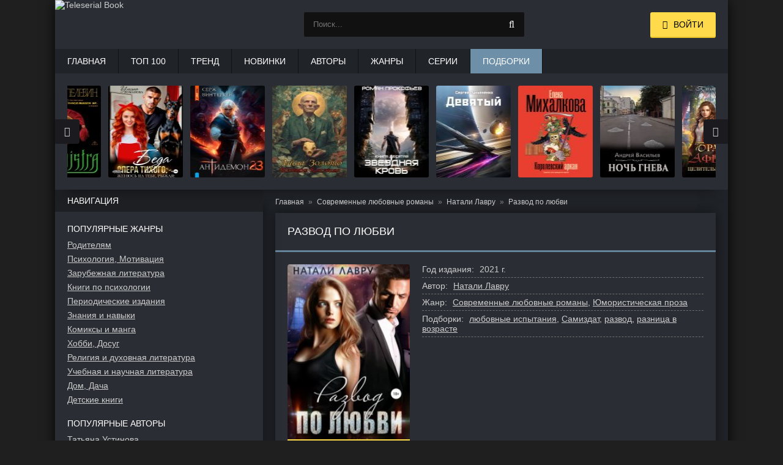

--- FILE ---
content_type: text/html; charset=utf-8
request_url: https://teleserial.club/knigi/46699-razvod-po-lyubvi/
body_size: 7898
content:
<!DOCTYPE html>
<html lang="ru">
<head>
	<title>Развод по любви читать онлайн бесплатно Натали Лавру. Скачать fb2 | teleserial.club</title>
	<meta name="viewport" content="width=device-width, initial-scale=1.0"/>
	<meta name="MobileOptimized" content="100%"/>
	<meta property="og:site_name" content="TeleserialBooks"/>
	<meta name="yandex-verification" content="a70c0397fb1ba5d9" />
	<meta http-equiv="Content-Type" content="text/html; charset=utf-8" />

			<meta name="description" content="Натали Лавру Развод по любви читать онлайн бесплатно полностью и без регистрации. Бесплатное скачивание в формате fb2."/>
			<meta name="keywords" content="Развод по любви"/>
			<link rel="canonical" href="https://teleserial.club/knigi/46699-razvod-po-lyubvi/"/>

			<meta property="og:title" content="Развод по любви читать онлайн бесплатно Натали Лавру. Скачать fb2"/>
			<meta property="og:description"  content="Натали Лавру Развод по любви читать онлайн бесплатно полностью и без регистрации. Бесплатное скачивание в формате fb2."/>

			<meta property="og:type" content="book"/>
			<meta property="og:url" content="https://teleserial.club/knigi/46699-razvod-po-lyubvi/"/>
			<link rel="image_src" href="https://teleserial.club/pics/b/46699/46699.jpg">
			<meta property="og:image" content="https://teleserial.club/pics/b/46699/46699.jpg"/>
		
<link rel="shortcut icon" href="/themes/teleserial/favicon.ico" type="image/x-icon" />

	<link rel="apple-touch-icon" sizes="180x180" href="/themes/teleserial/apple-touch-icon.png">
	<link rel="icon" type="image/png" sizes="32x32" href="/themes/teleserial/favicon-32x32.png">
	<link rel="icon" type="image/png" sizes="16x16" href="/themes/teleserial/favicon-16x16.png">
	<link rel="manifest" href="/themes/teleserial/site.webmanifest">
	<link rel="mask-icon" href="/themes/teleserial/safari-pinned-tab.svg" color="#5bbad5">
	<meta name="msapplication-TileColor" content="#da532c">
	<meta name="theme-color" content="#ffffff">
	
	<link type="text/css" rel="stylesheet" media="all" href="/sites/files/css/css_016b91870372a050cba4a4520853cd33.css" />
	<script type="text/javascript" src="/sites/files/js/js_70904cc7fcb3aa50a550ed3a3644eaf5.js"></script>
	
	<!-- Yandex.RTB -->
	<script>window.yaContextCb=window.yaContextCb||[]</script>
	<script src="https://yandex.ru/ads/system/context.js" async></script>
</head>

<body>
    <div class="wrap">
        <div class="block center fx-col">
            <div class="cols clearfix" id="cols">
                <main class="main clearfix fx-col grid-list" id="grid">
                    <div class="items clearfix">
                        <div id="dle-content">
																																																	
				<ul class="breadcrumbs" itemscope="itemscope" itemtype="https://schema.org/BreadcrumbList">
					
			<li class="item" itemscope="itemscope" itemprop="itemListElement" itemtype="https://schema.org/ListItem">
				<a href="https://teleserial.club/" itemprop="item">
					<span class="name" itemprop="name">Главная</span>
				</a>
				<meta itemprop="position" content="1"/>
			</li>
		
				<li class="item" itemscope="itemscope" itemprop="itemListElement" itemtype="https://schema.org/ListItem">
					<a itemprop="item" href="https://teleserial.club/zhanry/883-sovremennye-lubovnye-romany/">
						<span class="name" itemprop="name">Современные любовные романы</span>
					</a>
					<meta itemprop="position" content="2"/>
				</li>
			
				<li class="item" itemscope="itemscope" itemprop="itemListElement" itemtype="https://schema.org/ListItem">
					<a itemprop="item" href="https://teleserial.club/avtory/31673-natali-lavru/">
						<span class="name" itemprop="name" data-widget-litres-author="1">Натали Лавру</span>
					</a>
					<meta itemprop="position" content="3"/>
				</li>
			
					<li class="item" itemscope="itemscope" itemprop="itemListElement" itemtype="https://schema.org/ListItem">
						<span class="name" itemprop="name">Развод по любви</span>
						<meta itemprop="position" content="4"/>
					</li>
					<meta itemprop="name" content="Развод по любви"/>
				</ul>
				
				<div class="p-books">
					<div class="fpage">
						<div class="ftitle">
							<h1>Развод по любви</h1>
						</div>
						<div class="full-info clearfix"></div>
						<div class="fcols clearfix">
							<div class="fposter">
								
				<img itemprop="image" width="200" alt="Развод по любви" src="/pics/b/46699/46699.jpg"/>
			
								<div class="buttons-book"><a class="button ps-read" href="/knigi/46699-razvod-po-lyubvi/chitat-besplatno/">Читать бесплатно</a></div>
								
							</div>
							<div class="finfo">
								
				<div class="sd-line sd-date">
					<span>Год издания:</span>
					<span class="sd-row">
						2021 г.
					</span>
				</div>
			
									
				<div class="sd-line sd-author">
					<span>Автор:</span>
					<span class="sd-row">
						<a href="/avtory/31673-natali-lavru/" itemprop="author">Натали Лавру</a>
					</span>
				</div>
			
										
				<div class="sd-line sd-genre">
					<span>Жанр:</span>
					<span class="sd-row">
						<a href="/zhanry/883-sovremennye-lubovnye-romany/" itemprop="genre">Современные любовные романы</a>, <a href="/zhanry/939-umoristiceskaa-proza/">Юмористическая проза</a>
					</span>
				</div>
			
								
								
										
				<div class="sd-line sd-tags">
					<span>Подборки:</span>
					<span class="sd-row">
						<a href="/podborki/23869-lubovnye-ispytania/">любовные испытания</a>, <a href="/podborki/23885-samizdat/">Самиздат</a>, <a href="/podborki/25269-razvod/">развод</a>, <a href="/podborki/25676-raznica-v-vozraste/">разница в возрасте</a>
					</span>
				</div>
			

								
							</div>
						</div>
						
			<div class="fdesc full-text clearfix">
				<div class="fdesc-title">
					<h2>Аннотация:</h2>
				</div>
		<p>С вами когда-нибудь разводились из-за того, что слишком сильно любят? Со мной вот – да. И где, спрашивается, хвалёная мужская логика?</p><p>В отличие от всяких там козлов, я грязью в лицо… Ой, то есть в грязь лицом не ударю. Да, больно. Расставание – это вам не старую куртку выбросить. Расставание – это маленькая "С".</p><p>И, нет, не надо мне тут приползать с раскаянием. Любовь, которую предали, умирает. А если и не умирает, то притворяется таковой.</p><p>Ну а что я? Я всё по жизни делаю с любовью. Даже развожусь.</p>
				<p>
					В нашей библиотеке есть возможность читать онлайн бесплатно «Развод по любви» (целиком полную версию) весь текст книги представлен совершенно бесплатно. А также можно скачать книгу бесплатно в формате fb2.
					<span class="ps-link ps-ann-more" onclick="window.open('https://www.litres.ru/pages/biblio_book/?art=67615013&lfrom=1077911777', '_blank')">Подробнее</span>
				</p>
			</div>
		
						
						
			<div class="fdesc full-text fdc clearfix">
				<div class="fdesc-title">Скачать в формате:</div>
				
			<span class="button" onclick="window.open('/knigi/46699-razvod-po-lyubvi/l/?f=fb2.zip', '_top')">FB2</span>
			<span class="button" onclick="window.open('/knigi/46699-razvod-po-lyubvi/l/?f=epub', '_top')">EPUB</span>
			<span class="button" onclick="window.open('/knigi/46699-razvod-po-lyubvi/l/?f=mobi', '_top')">MOBI</span>
			<span class="button" onclick="window.open('/knigi/46699-razvod-po-lyubvi/l/?f=html', '_top')">HTML</span>
		
			</div>
		
					</div>
					
		<div class="books-owl">
			<div class="side-bt side-btl"><h2>Книги серии</h2></div>
			<div class="rels-c owl-carousel" id="owl-rels3">
				
		<a class="side-item1" href="/knigi/218603-the-hobbit-hobbit-10-klass/">
			<div class="si1-img img-box">
				<img src="/pics/s/218603/218603.jpg" loading="lazy" width="105" height="150" alt="The Hobbit / Хоббит. 10 класс"/>
			</div>
			<div class="si1-title">The Hobbit / Хоббит. 10 класс</div>
		</a>
	
			</div>
		</div>
		

					
		<div class="books-owl">
			<div class="side-bt side-btl"><h2>Другие книги автора</h2></div>
			<div class="rels-c owl-carousel" id="owl-rels1">
				
		<a class="side-item1" href="/knigi/175351-lidiya-golovnaya-bol-akademii-kniga-2/">
			<div class="si1-img img-box">
				<img src="/pics/s/175351/175351.jpg" loading="lazy" width="105" height="150" alt="Лидия. Головная боль академии. Книга 2"/>
			</div>
			<div class="si1-title">Лидия. Головная боль академии. Книга 2</div>
		</a>
	
		<a class="side-item1" href="/knigi/175388-lidiya-golovnaya-bol-akademii/">
			<div class="si1-img img-box">
				<img src="/pics/s/175388/175388.jpg" loading="lazy" width="105" height="150" alt="Лидия. Головная боль академии"/>
			</div>
			<div class="si1-title">Лидия. Головная боль академии</div>
		</a>
	
		<a class="side-item1" href="/knigi/176309-demonova-lyubov/">
			<div class="si1-img img-box">
				<img src="/pics/s/176309/176309.jpg" loading="lazy" width="105" height="150" alt="Демонова любовь"/>
			</div>
			<div class="si1-title">Демонова любовь</div>
		</a>
	
		<a class="side-item1" href="/knigi/178204-taynyiy-obozhatel/">
			<div class="si1-img img-box">
				<img src="/pics/s/178204/178204.jpg" loading="lazy" width="105" height="150" alt="Тайный обожатель"/>
			</div>
			<div class="si1-title">Тайный обожатель</div>
		</a>
	
		<a class="side-item1" href="/knigi/124674-taynyiy-obozhatel/">
			<div class="si1-img img-box">
				<img src="/pics/s/124674/124674.jpg" loading="lazy" width="105" height="150" alt="Тайный обожатель"/>
			</div>
			<div class="si1-title">Тайный обожатель</div>
		</a>
	
		<a class="side-item1" href="/knigi/178707-fortochnitsa/">
			<div class="si1-img img-box">
				<img src="/pics/s/178707/178707.jpg" loading="lazy" width="105" height="150" alt="Форточница"/>
			</div>
			<div class="si1-title">Форточница</div>
		</a>
	
			</div>
		</div>
		

					

					
		<div class="books-owl">
			<div class="side-bt side-btl"><h2>Похожие книги</h2></div>
			<div class="rels-c owl-carousel" id="owl-rels2">
				
		<a class="side-item1" href="/knigi/27293-nelyubimaya/">
			<div class="si1-img img-box">
				<img src="/pics/s/27293/27293.jpg" loading="lazy" width="105" height="150" alt="Нелюбимая"/>
			</div>
			<div class="si1-title">Нелюбимая</div>
		</a>
	
		<a class="side-item1" href="/knigi/173807-igrok/">
			<div class="si1-img img-box">
				<img src="/pics/s/173807/173807.jpg" loading="lazy" width="105" height="150" alt="Игрок"/>
			</div>
			<div class="si1-title">Игрок</div>
		</a>
	
		<a class="side-item1" href="/knigi/181203-a-pereigrau-teba-revans/">
			<div class="si1-img img-box">
				<img src="/pics/s/181203/181203.jpg" loading="lazy" width="105" height="150" alt="Я переиграю тебя. Реванш"/>
			</div>
			<div class="si1-title">Я переиграю тебя. Реванш</div>
		</a>
	
		<a class="side-item1" href="/knigi/101777-s-toboy/">
			<div class="si1-img img-box">
				<img src="/pics/s/101777/101777.jpg" loading="lazy" width="105" height="150" alt="С тобой"/>
			</div>
			<div class="si1-title">С тобой</div>
		</a>
	
		<a class="side-item1" href="/knigi/191368-zastav-mena-vlubitsa/">
			<div class="si1-img img-box">
				<img src="/pics/s/191368/191368.jpg" loading="lazy" width="105" height="150" alt="Заставь меня влюбиться"/>
			</div>
			<div class="si1-title">Заставь меня влюбиться</div>
		</a>
	
		<a class="side-item1" href="/knigi/27297-konflikt-interesov/">
			<div class="si1-img img-box">
				<img src="/pics/s/27297/27297.jpg" loading="lazy" width="105" height="150" alt="Конфликт интересов"/>
			</div>
			<div class="si1-title">Конфликт интересов</div>
		</a>
	
			</div>
		</div>
		
					
					
				</div>
			
							<!-- Yandex.RTB R-A-7984510-7 -->
							<div id="yandex_rtb_R-A-7984510-7"></div>
							<script>
							window.yaContextCb.push(() => {
								Ya.Context.AdvManager.render({
									"blockId": "R-A-7984510-7",
									"renderTo": "yandex_rtb_R-A-7984510-7"
								})
							})
							</script>
                        </div>
                    </div>
                </main>

                <aside class="side">
					<div class="side-box">
		<div class="side-bt">Навигация</div>
		<div class="side-bc" id="side-nav">
			<ul class="nav-menu flex-row">
				<li>
					<div class="nav-title">Популярные жанры</div>
					<a href="/zhanry/1077-roditelam/">Родителям</a><a href="/zhanry/941-psihologia-motivacia/">Психология, Мотивация</a><a href="/zhanry/409-zarubeznaa-literatura/">Зарубежная литература</a><a href="/zhanry/944-knigi-po-psihologii/">Книги по психологии</a><a href="/zhanry/1044-periodiceskie-izdania/">Периодические издания</a><a href="/zhanry/434-znania-i-navyki/">Знания и навыки</a><a href="/zhanry/3020-komiksy-i-manga/">Комиксы и манга</a><a href="/zhanry/805-hobbi-dosug/">Хобби, Досуг</a><a href="/zhanry/993-religia-i-duhovnaa-literatura/">Религия и духовная литература</a><a href="/zhanry/641-ucebnaa-i-naucnaa-literatura/">Учебная и научная литература</a><a href="/zhanry/392-dom-daca/">Дом, Дача</a><a href="/zhanry/133-detskie-knigi/">Детские книги</a>
				</li>
				<li><br />
					<div class="nav-title">Популярные авторы</div>
					<a href="/avtory/23763-tatana-ustinova/"><span class="name">Татьяна Устинова</span></a><a href="/avtory/23770-majk-omer/"><span class="name">Майк Омер</span></a><a href="/avtory/87697-loena-helin/"><span class="name">Лоена Хелин</span></a><a href="/avtory/23776-dzho-dispenza/"><span class="name">Джо Диспенза</span></a><a href="/avtory/23824-olga-gusejnova/"><span class="name">Ольга Гусейнова</span></a><a href="/avtory/23771-edit-eva-eger/"><span class="name">Эдит Ева Эгер</span></a><a href="/avtory/23773-denis-burmistrov/"><span class="name">Денис Бурмистров</span></a><a href="/avtory/24012-milena-zavoychinskaya/"><span class="name">Милена Завойчинская</span></a>
				</li>
			</ul>
		</div>
	</div><div class="side-box">
				<div class="side-bt">Рекомендуемые книги</div>
				<div class="side-bc flex-row">
					
		<a class="side-item1" href="/knigi/23799-posle-tyazheloy-prodolzhitelnoy-bolezni-vremya-nikolaya-ii/">
			<div class="si1-img img-box">
				<img src="/pics/s/23799/23799.jpg" loading="lazy" width="105" height="150" alt="После тяжелой продолжительной болезни. Время Николая II" />
			</div>
			<div class="si1-title">После тяжелой продолжительной болезни. Время Николая II</div>
		</a>
	
		<a class="side-item1" href="/knigi/191418-tuma/">
			<div class="si1-img img-box">
				<img src="/pics/s/191418/191418.jpg" loading="lazy" width="105" height="150" alt="Тума" />
			</div>
			<div class="si1-title">Тума</div>
		</a>
	
		<a class="side-item1" href="/knigi/23788-vtoraya-zhizn-uve/">
			<div class="si1-img img-box">
				<img src="/pics/s/23788/23788.jpg" loading="lazy" width="105" height="150" alt="Вторая жизнь Уве" />
			</div>
			<div class="si1-title">Вторая жизнь Уве</div>
		</a>
	
		<a class="side-item1" href="/knigi/200643-posoh-dvulikogo-anusa/">
			<div class="si1-img img-box">
				<img src="/pics/s/200643/200643.jpg" loading="lazy" width="105" height="150" alt="Посох двуликого Януса" />
			</div>
			<div class="si1-title">Посох двуликого Януса</div>
		</a>
	
		<a class="side-item1" href="/knigi/23787-zhenschina-u-kotoroy-est-plan-pravila-schastlivoy-zhizni/">
			<div class="si1-img img-box">
				<img src="/pics/s/23787/23787.jpg" loading="lazy" width="105" height="150" alt="Женщина, у которой есть план: правила счастливой жизни" />
			</div>
			<div class="si1-title">Женщина, у которой есть план: правила счастливой жизни</div>
		</a>
	
		<a class="side-item1" href="/knigi/26085-na-bogatom-posobie-po-denezhnomu-myishleniyu/">
			<div class="si1-img img-box">
				<img src="/pics/s/26085/26085.jpg" loading="lazy" width="105" height="150" alt="На богатом. Пособие по денежному мышлению" />
			</div>
			<div class="si1-title">На богатом. Пособие по денежному мышлению</div>
		</a>
	
		<a class="side-item1" href="/knigi/170849-shatun-kazachiy-knyaz/">
			<div class="si1-img img-box">
				<img src="/pics/s/170849/170849.jpg" loading="lazy" width="105" height="150" alt="Шатун. Казачий князь" />
			</div>
			<div class="si1-title">Шатун. Казачий князь</div>
		</a>
	
		<a class="side-item1" href="/knigi/23888-vedmak/">
			<div class="si1-img img-box">
				<img src="/pics/s/23888/23888.jpg" loading="lazy" width="105" height="150" alt="Ведьмак" />
			</div>
			<div class="si1-title">Ведьмак</div>
		</a>
	
		<a class="side-item1" href="/knigi/101703-ne-vyicherkivay-menya-iz-spiska/">
			<div class="si1-img img-box">
				<img src="/pics/s/101703/101703.jpg" loading="lazy" width="105" height="150" alt="Не вычеркивай меня из списка…" />
			</div>
			<div class="si1-title">Не вычеркивай меня из списка…</div>
		</a>
	
				</div>
			</div>                </aside>
            </div>

			<div class="header flex-row">
			<a href="/" class="logotype"><img src="/themes/teleserial/images/logo.png" width="191" height="80" alt="Teleserial Book" /></a>
			
			<div class="b-search">
				<div class="search-wrap">
					<form id="quicksearch" method="get" action="/poisk/">
						<div class="search-box">
							<input name="ask" value="" type="text" class="search_input" id="l-search-lite" placeholder="Поиск..." maxlength="150" />
							<button type="submit" title="Найти"><span class="fa fa-search"></span></button>
						</div>
					</form>
				</div>
				<div class="q-search">
					<span class="q-search-close" id="q-search-close"></span>
					<div id="q-search"></div>
				</div>
			</div>
			
			<div class="login-btns icon-l">
				<div class="button show-login"><span class="fa fa-user"></span><span>Войти</span></div>
			</div>
		
		</div>

		<ul class="f-menu clearfix">
			<li><a href="/">Главная</a></li>
			<li><a href="/top100/">Топ 100</a></li>
			<li><a href="/newtop/">Тренд</a></li>
			<li><a href="/new2026/">Новинки</a></li>
			<li><a href="/avtory/">Авторы</a></li>
			<li><a href="/zhanry/">Жанры</a></li>
			<li><a href="/serii/">Серии</a></li>
			<li><a class="active" href="/podborki/">Подборки</a></li>
		</ul>
		<div class="karusel">
			<div class="owl-carousel" id="owl-top">
				
		<a class="top-carou img-box" href="/knigi/209744-zvezdnaa-krov-10-prozracnye-dorogi/">
			<img src="/pics/s/209744/209744.jpg" loading="lazy" width="105" height="150" alt="Звездная Кровь-10. Прозрачные Дороги" />
			<div class="tc-title">Звездная Кровь-10. Прозрачные Дороги</div>
		</a>
	
		<a class="top-carou img-box" href="/knigi/206177-devatyj/">
			<img src="/pics/s/206177/206177.jpg" loading="lazy" width="105" height="150" alt="Девятый" />
			<div class="tc-title">Девятый</div>
		</a>
	
		<a class="top-carou img-box" href="/knigi/205942-korolevskij-arkan/">
			<img src="/pics/s/205942/205942.jpg" loading="lazy" width="105" height="150" alt="Королевский аркан" />
			<div class="tc-title">Королевский аркан</div>
		</a>
	
		<a class="top-carou img-box" href="/knigi/206200-noc-gneva/">
			<img src="/pics/s/206200/206200.jpg" loading="lazy" width="105" height="150" alt="Ночь гнева" />
			<div class="tc-title">Ночь гнева</div>
		</a>
	
		<a class="top-carou img-box" href="/knigi/206181-bracnaa-afera-ili-celitelnica-v-begah/">
			<img src="/pics/s/206181/206181.jpg" loading="lazy" width="105" height="150" alt="Брачная афера, или Целительница в бегах!" />
			<div class="tc-title">Брачная афера, или Целительница в бегах!</div>
		</a>
	
		<a class="top-carou img-box" href="/knigi/208318-trebuu-razvoda-cto-znacit-vy-otkazyvaetes/">
			<img src="/pics/s/208318/208318.jpg" loading="lazy" width="105" height="150" alt="Требую развода! Что значит – вы отказываетесь?!" />
			<div class="tc-title">Требую развода! Что значит – вы отказываетесь?!</div>
		</a>
	
		<a class="top-carou img-box" href="/knigi/184277-sedmoj/">
			<img src="/pics/s/184277/184277.jpg" loading="lazy" width="105" height="150" alt="Седьмой" />
			<div class="tc-title">Седьмой</div>
		</a>
	
		<a class="top-carou img-box" href="/knigi/206176-castnyj-detektiv-vtorogo-ranga-kniga-1/">
			<img src="/pics/s/206176/206176.jpg" loading="lazy" width="105" height="150" alt="Частный детектив второго ранга. Книга 1" />
			<div class="tc-title">Частный детектив второго ранга. Книга 1</div>
		</a>
	
		<a class="top-carou img-box" href="/knigi/206189-po-sledam-isceznuvsih/">
			<img src="/pics/s/206189/206189.jpg" loading="lazy" width="105" height="150" alt="По следам исчезнувших" />
			<div class="tc-title">По следам исчезнувших</div>
		</a>
	
		<a class="top-carou img-box" href="/knigi/191357-zvezdnaa-krov-9-rang-neizvesten/">
			<img src="/pics/s/191357/191357.jpg" loading="lazy" width="105" height="150" alt="Звездная Кровь-9. Ранг неизвестен" />
			<div class="tc-title">Звездная Кровь-9. Ранг неизвестен</div>
		</a>
	
		<a class="top-carou img-box" href="/knigi/217480-dizajner-zorka-kniga-vtoraa-serebranyj-rudnik/">
			<img src="/pics/s/217480/217480.jpg" loading="lazy" width="105" height="150" alt="Дизайнер Жорка. Книга вторая. Серебряный рудник" />
			<div class="tc-title">Дизайнер Жорка. Книга вторая. Серебряный рудник</div>
		</a>
	
		<a class="top-carou img-box" href="/knigi/204375-a-sinistra-levyj-put/">
			<img src="/pics/s/204375/204375.jpg" loading="lazy" width="105" height="150" alt="A Sinistra | А Синистра | Левый Путь" />
			<div class="tc-title">A Sinistra | А Синистра | Левый Путь</div>
		</a>
	
		<a class="top-carou img-box" href="/knigi/206221-beda-opera-tihogo-ili-zenus-na-tebe-ryzaa/">
			<img src="/pics/s/206221/206221.jpg" loading="lazy" width="105" height="150" alt="Беда опера Тихого, или Женюсь на тебе, рыжая" />
			<div class="tc-title">Беда опера Тихого, или Женюсь на тебе, рыжая</div>
		</a>
	
		<a class="top-carou img-box" href="/knigi/206192-antidemon-kniga-23/">
			<img src="/pics/s/206192/206192.jpg" loading="lazy" width="105" height="150" alt="Антидемон. Книга 23" />
			<div class="tc-title">Антидемон. Книга 23</div>
		</a>
	
		<a class="top-carou img-box" href="/knigi/206184-lise-zoloto/">
			<img src="/pics/s/206184/206184.jpg" loading="lazy" width="105" height="150" alt="Лисье золото" />
			<div class="tc-title">Лисье золото</div>
		</a>
	
			</div>
		</div>
		<div class="footer flex-row center">
			<div class="fleft">
				<div>Teleserial Books - популярные новинки книг 2023, 2024, 2025, 2026 года.</div>
				<p style="font-size:12px">
					<strong>Для правообладателей.</strong><br />
					Если вы обнаружили незаконные материалы или нарушение авторских прав, то просим вас прислать жалобу на 
					<a href="mailto:bbbookcomplaints@gmail.com"><strong>bbbookcomplaints@gmail.com</strong></a><br />
				</p>
				<a href="/sitemap.xml">Карта сайта</a>
				<div></div>
			</div>
			<div class="fright">
				<div class="clearfix"></div>
			</div>
		</div>			
			<div class="RTB3">
				<!-- Yandex.RTB R-A-7984510-3 -->
				<div id="yandex_rtb_R-A-7984510-3"></div>
				<script>
				window.yaContextCb.push(() => {
					Ya.Context.AdvManager.render({
						"blockId": "R-A-7984510-3",
						"renderTo": "yandex_rtb_R-A-7984510-3"
					})
				})
				</script>
			</div>
	   </div>
    </div>
	
	    <div class="login-box" id="login-box" title="Авторизация">
		<form action="/knigi/46699-razvod-po-lyubvi/?destination=knigi/46699-razvod-po-lyubvi"  accept-charset="UTF-8" method="post" id="user-login-form">
<div><div class="form-item" id="edit-name-wrapper">
 <label for="edit-name">Имя пользователя: <span class="form-required" title="Обязательное поле.">*</span></label>
 <input type="text" maxlength="60" name="name" id="edit-name" size="15" value="" class="form-text required" />
</div>
<div class="form-item" id="edit-pass-wrapper">
 <label for="edit-pass">Пароль: <span class="form-required" title="Обязательное поле.">*</span></label>
 <input type="password" name="pass" id="edit-pass"  maxlength="60"  size="15"  class="form-text required" />
</div>
<input type="submit" name="op" id="edit-submit" value="Вход"  class="form-submit" />
<div class="item-list"><ul><li class="first"><a href="/user/register/" title="Создать новую учетную запись пользователя.">Зарегистрироваться</a></li>
<li class="last"><a href="/user/password/" title="Получить новый пароль на e-mail.">Запросить новый пароль</a></li>
</ul></div><input type="hidden" name="form_build_id" id="form-lkzA5HIxw9683zdNm16aEJHiOacKrciDWfHs0y3SSMk" value="form-lkzA5HIxw9683zdNm16aEJHiOacKrciDWfHs0y3SSMk"  />
<input type="hidden" name="form_id" id="edit-user-login-block" value="user_login_block"  />

</div></form>
    </div>
		
	<!-- Yandex.Metrika counter -->
	<script type="text/javascript" >
	   (function(m,e,t,r,i,k,a){m[i]=m[i]||function(){(m[i].a=m[i].a||[]).push(arguments)};
	   m[i].l=1*new Date();
	   for (var j = 0; j < document.scripts.length; j++) {if (document.scripts[j].src === r) { return; }}
	   k=e.createElement(t),a=e.getElementsByTagName(t)[0],k.async=1,k.src=r,a.parentNode.insertBefore(k,a)})
	   (window, document, "script", "https://mc.yandex.ru/metrika/tag.js", "ym");

	   ym(87522043, "init", {
			clickmap:true,
			trackLinks:true,
			accurateTrackBounce:true,
			webvisor:true
	   });
	</script>
	<noscript><div><img src="https://mc.yandex.ru/watch/87522043" style="position:absolute; left:-9999px;" alt="" /></div></noscript>
	<!-- /Yandex.Metrika counter -->
	
	<!-- Global site tag (gtag.js) - Google Analytics -->
	<script async src="https://www.googletagmanager.com/gtag/js?id=G-20D64B608L"></script>
	<script>
	  window.dataLayer = window.dataLayer || [];
	  function gtag(){dataLayer.push(arguments);}
	  gtag('js', new Date());

	  gtag('config', 'G-20D64B608L');
	</script>
	
	<!-- Yandex.RTB R-A-7984510-1 -->
	<script>
	window.yaContextCb.push(() => {
		Ya.Context.AdvManager.render({
			"blockId": "R-A-7984510-1",
			"type": "floorAd",
			"platform": "touch"
		})
	})
	</script>

	<!-- Yandex.RTB R-A-7984510-2 -->
	<script>
	window.yaContextCb.push(() => {
		Ya.Context.AdvManager.render({
			"blockId": "R-A-7984510-2",
			"type": "fullscreen",
			"platform": "touch"
		})
	})
	</script>

	<!-- Yandex.RTB R-A-7984510-4 -->
	<script>
	window.yaContextCb.push(() => {
		Ya.Context.AdvManager.render({
			"blockId": "R-A-7984510-4",
			"type": "fullscreen",
			"platform": "desktop"
		})
	})
	</script>

	<!-- Yandex.RTB R-A-7984510-5 -->
	<script>
	window.yaContextCb.push(() => {
		Ya.Context.AdvManager.render({
			"blockId": "R-A-7984510-5",
			"type": "floorAd",
			"platform": "desktop"
		})
	})
	</script>
</body>
</html>